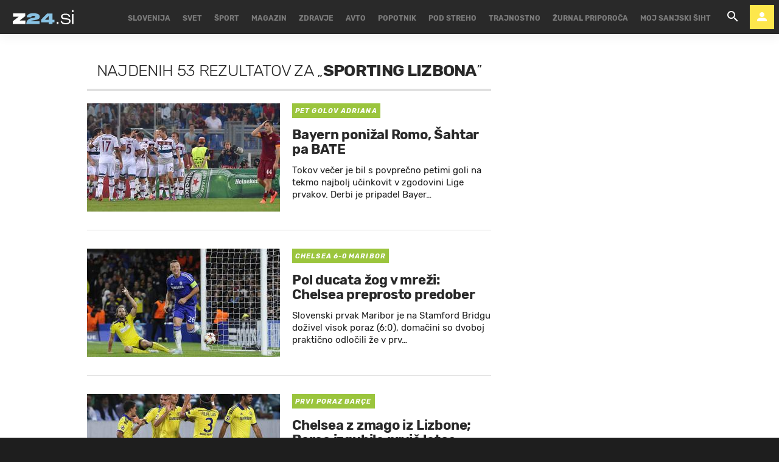

--- FILE ---
content_type: text/plain; charset=UTF-8
request_url: https://at.teads.tv/fpc?analytics_tag_id=PUB_20755&tfpvi=&gdpr_status=23&gdpr_reason=230&gdpr_consent=&ccpa_consent=&shared_ids=&sv=d656f4a&
body_size: 52
content:
YmM2NjBmYzgtNGNmYi00MjRlLWJhZDEtYmEzMGVmODg4MGUwIzAw

--- FILE ---
content_type: application/javascript; charset=utf-8
request_url: https://fundingchoicesmessages.google.com/f/AGSKWxW3X427FUPSbyuQhEmFqPgK4rVT98c2DWUopeUrq8zSxCtvFR_OgcLg3i7u_5GtUO9AJvPIdG2UV_2_M3VTdXMIVGxaSB_u_Qk5yeY6VQ8qau9Dfsr14QmnMIpl4Ehfg3o5AIw0?fccs=W251bGwsbnVsbCxudWxsLG51bGwsbnVsbCxudWxsLFsxNzY5MDI1OTIyLDY5NDAwMDAwMF0sbnVsbCxudWxsLG51bGwsW251bGwsWzcsNl0sbnVsbCxudWxsLG51bGwsbnVsbCxudWxsLG51bGwsbnVsbCxudWxsLG51bGwsM10sImh0dHBzOi8vd3d3Lnp1cm5hbDI0LnNpL2tsanVjbmUtYmVzZWRlL3Nwb3J0aW5nLWxpemJvbmEtMjAwNTIvYXJ0aWNsZXMiLG51bGwsW1s4LCI5b0VCUi01bXFxbyJdLFs5LCJlbi1VUyJdLFsxNiwiWzEsMSwxXSJdLFsxOSwiMiJdLFsxNywiWzBdIl0sWzI0LCIiXSxbMjksImZhbHNlIl1dXQ
body_size: 109
content:
if (typeof __googlefc.fcKernelManager.run === 'function') {"use strict";this.default_ContributorServingResponseClientJs=this.default_ContributorServingResponseClientJs||{};(function(_){var window=this;
try{
var qp=function(a){this.A=_.t(a)};_.u(qp,_.J);var rp=function(a){this.A=_.t(a)};_.u(rp,_.J);rp.prototype.getWhitelistStatus=function(){return _.F(this,2)};var sp=function(a){this.A=_.t(a)};_.u(sp,_.J);var tp=_.ed(sp),up=function(a,b,c){this.B=a;this.j=_.A(b,qp,1);this.l=_.A(b,_.Pk,3);this.F=_.A(b,rp,4);a=this.B.location.hostname;this.D=_.Fg(this.j,2)&&_.O(this.j,2)!==""?_.O(this.j,2):a;a=new _.Qg(_.Qk(this.l));this.C=new _.dh(_.q.document,this.D,a);this.console=null;this.o=new _.mp(this.B,c,a)};
up.prototype.run=function(){if(_.O(this.j,3)){var a=this.C,b=_.O(this.j,3),c=_.fh(a),d=new _.Wg;b=_.hg(d,1,b);c=_.C(c,1,b);_.jh(a,c)}else _.gh(this.C,"FCNEC");_.op(this.o,_.A(this.l,_.De,1),this.l.getDefaultConsentRevocationText(),this.l.getDefaultConsentRevocationCloseText(),this.l.getDefaultConsentRevocationAttestationText(),this.D);_.pp(this.o,_.F(this.F,1),this.F.getWhitelistStatus());var e;a=(e=this.B.googlefc)==null?void 0:e.__executeManualDeployment;a!==void 0&&typeof a==="function"&&_.To(this.o.G,
"manualDeploymentApi")};var vp=function(){};vp.prototype.run=function(a,b,c){var d;return _.v(function(e){d=tp(b);(new up(a,d,c)).run();return e.return({})})};_.Tk(7,new vp);
}catch(e){_._DumpException(e)}
}).call(this,this.default_ContributorServingResponseClientJs);
// Google Inc.

//# sourceURL=/_/mss/boq-content-ads-contributor/_/js/k=boq-content-ads-contributor.ContributorServingResponseClientJs.en_US.9oEBR-5mqqo.es5.O/d=1/exm=ad_blocking_detection_executable,kernel_loader,loader_js_executable/ed=1/rs=AJlcJMwtVrnwsvCgvFVyuqXAo8GMo9641A/m=cookie_refresh_executable
__googlefc.fcKernelManager.run('\x5b\x5b\x5b7,\x22\x5b\x5bnull,\\\x22zurnal24.si\\\x22,\\\x22AKsRol9DYHZDvOYSgk6CR2Xl4_dZrcv_hVidC2UVtpBOifo0INZ_8JYJ2xOVBr9OCGCg73iUPJALLqb_1QkwwVdgB2VZxHeDlxcY-W6p6T-phjOocCSM3w0qPhUVvnz8vT5qbVNgaa3vHRM0iBGxiz71LE3kTCPR_w\\\\u003d\\\\u003d\\\x22\x5d,null,\x5b\x5bnull,null,null,\\\x22https:\/\/fundingchoicesmessages.google.com\/f\/AGSKWxU4NDUtX_XsK7NzdTI7I4dgQCBjIc7SeiWL_QixuD2hW-n-Nm_Qx9Xa9k-QhQvbmcvqSHqPskMNWkQJyPcfBztoSKOp6hv9AztWS2rUqjOnq6L61Omg_Tk_xZ3aSKwcCqHC5X-U\\\x22\x5d,null,null,\x5bnull,null,null,\\\x22https:\/\/fundingchoicesmessages.google.com\/el\/AGSKWxWOb7a6v7uBX5Z5vv_AL6AmGX9JUn_x_9OAoPNlUx76ao6y32G8kcA2kDuzZ5I4nfgZGfKlHPuYIUxqFCYBFhJtZXOUAd_zG1rK_23AjHrDUruYatPkVScE5l2dY3X676ZeMC_B\\\x22\x5d,null,\x5bnull,\x5b7,6\x5d,null,null,null,null,null,null,null,null,null,3\x5d\x5d,\x5b2,1\x5d\x5d\x22\x5d\x5d,\x5bnull,null,null,\x22https:\/\/fundingchoicesmessages.google.com\/f\/AGSKWxXO3Wrfs9VajgB2Hiz3KvifTYJZSPstZyQn91eFGFb9ekLgGiXfdEfg1z1-0FJW2sUG9IdXD0XQk5ABK6aCq2xwf-0wwgcKvUjqeMjxs6IlsC1MozJ0SaHiZGBPFTTz76ZA_hDx\x22\x5d\x5d');}

--- FILE ---
content_type: application/x-javascript; charset=utf-8
request_url: https://bin.livenetlife.com/?CodeId=beffe6ff-77d7-403a-8473-fd95201aa1e5&LNLReferer=https%3A%2F%2Fwww.zurnal24.si%2Fkljucne-besede%2Fsporting-lizbona-20052%2Farticles%3Fpage%3D5&cb=17044781175937662
body_size: 314
content:
var LiveNetLife_TimeSyncServerTimeStamp=1769025920505;var LiveNetLife_TimeSyncClientTimeStamp=(new Date()).getTime();(function () {var lnl = document.createElement('script');lnl.type = 'text/javascript';lnl.async = true;lnl.src = 'https://bin.livenetlife.com/GetMainScript.aspx?ETag=-1384038792&CodeId=beffe6ff-77d7-403a-8473-fd95201aa1e5';var s = document.getElementsByTagName('script')[0];s.parentNode.insertBefore(lnl, s);})();

--- FILE ---
content_type: application/javascript; charset=utf-8
request_url: https://fundingchoicesmessages.google.com/f/AGSKWxU-0J6SM6OO50vRTDeDwsrEtmHW6G4tRQl3QRnZJQX6YDRtwNb_SPAq13Nlt2HmUPNmVnAeqaRevqEycSz9_uKtdpyy-uxiAEpomSX0W5uJ_YMw1HJ0Cfla-Ef2gUgtD5VlIlBJGmYWhsNyLpT22gFumra0-Fh6dOxyIo8VmBI0o3kMae1SdTA8JKI=/__adview_/gadv-top.-news-ad-/ad/play1./ad.jsp?
body_size: -1291
content:
window['06926e4f-74a1-4ea2-a27e-7217d0bc869e'] = true;